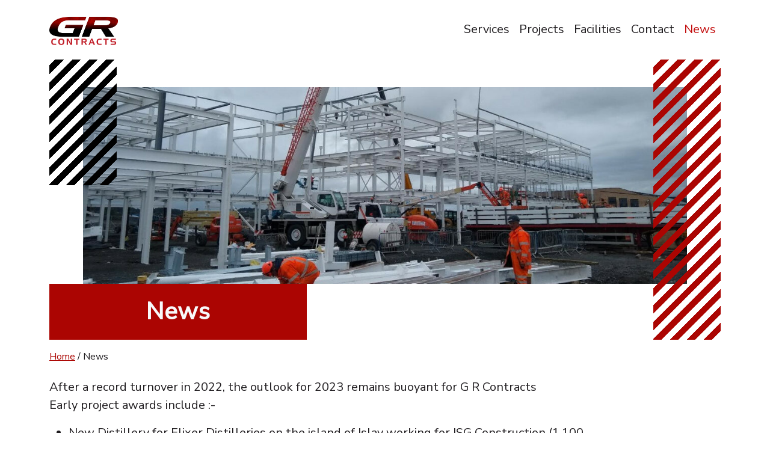

--- FILE ---
content_type: text/html; charset=UTF-8
request_url: https://www.grcontracts.co.uk/news/
body_size: 7635
content:
<!DOCTYPE html>
<html lang="en">
    <head>
        <meta charset="UTF-8">
        <meta http-equiv="X-UA-Compatible" content="IE=edge">
        <meta name="viewport" content="width=device-width, initial-scale=1.0">
        <link rel="icon" href= >
        <link rel="preconnect" href="https://fonts.gstatic.com">
        <link href="https://fonts.googleapis.com/css2?family=Nunito+Sans&display=swap" rel="stylesheet">
        <link rel="stylesheet" href="https://cdn.jsdelivr.net/npm/bootstrap-icons@1.10.4/font/bootstrap-icons.css">
        <title>News  &#8211;  GR Contracts</title>
        <meta name="description" content="Latest news on current and future projects undertaken by GR Contracts Ltd">
                <meta name='robots' content='max-image-preview:large' />
<link rel="alternate" title="oEmbed (JSON)" type="application/json+oembed" href="https://www.grcontracts.co.uk/wp-json/oembed/1.0/embed?url=https%3A%2F%2Fwww.grcontracts.co.uk%2Fnews%2F" />
<link rel="alternate" title="oEmbed (XML)" type="text/xml+oembed" href="https://www.grcontracts.co.uk/wp-json/oembed/1.0/embed?url=https%3A%2F%2Fwww.grcontracts.co.uk%2Fnews%2F&#038;format=xml" />
<style id='wp-img-auto-sizes-contain-inline-css' type='text/css'>
img:is([sizes=auto i],[sizes^="auto," i]){contain-intrinsic-size:3000px 1500px}
/*# sourceURL=wp-img-auto-sizes-contain-inline-css */
</style>
<style id='wp-emoji-styles-inline-css' type='text/css'>

	img.wp-smiley, img.emoji {
		display: inline !important;
		border: none !important;
		box-shadow: none !important;
		height: 1em !important;
		width: 1em !important;
		margin: 0 0.07em !important;
		vertical-align: -0.1em !important;
		background: none !important;
		padding: 0 !important;
	}
/*# sourceURL=wp-emoji-styles-inline-css */
</style>
<style id='wp-block-library-inline-css' type='text/css'>
:root{--wp-block-synced-color:#7a00df;--wp-block-synced-color--rgb:122,0,223;--wp-bound-block-color:var(--wp-block-synced-color);--wp-editor-canvas-background:#ddd;--wp-admin-theme-color:#007cba;--wp-admin-theme-color--rgb:0,124,186;--wp-admin-theme-color-darker-10:#006ba1;--wp-admin-theme-color-darker-10--rgb:0,107,160.5;--wp-admin-theme-color-darker-20:#005a87;--wp-admin-theme-color-darker-20--rgb:0,90,135;--wp-admin-border-width-focus:2px}@media (min-resolution:192dpi){:root{--wp-admin-border-width-focus:1.5px}}.wp-element-button{cursor:pointer}:root .has-very-light-gray-background-color{background-color:#eee}:root .has-very-dark-gray-background-color{background-color:#313131}:root .has-very-light-gray-color{color:#eee}:root .has-very-dark-gray-color{color:#313131}:root .has-vivid-green-cyan-to-vivid-cyan-blue-gradient-background{background:linear-gradient(135deg,#00d084,#0693e3)}:root .has-purple-crush-gradient-background{background:linear-gradient(135deg,#34e2e4,#4721fb 50%,#ab1dfe)}:root .has-hazy-dawn-gradient-background{background:linear-gradient(135deg,#faaca8,#dad0ec)}:root .has-subdued-olive-gradient-background{background:linear-gradient(135deg,#fafae1,#67a671)}:root .has-atomic-cream-gradient-background{background:linear-gradient(135deg,#fdd79a,#004a59)}:root .has-nightshade-gradient-background{background:linear-gradient(135deg,#330968,#31cdcf)}:root .has-midnight-gradient-background{background:linear-gradient(135deg,#020381,#2874fc)}:root{--wp--preset--font-size--normal:16px;--wp--preset--font-size--huge:42px}.has-regular-font-size{font-size:1em}.has-larger-font-size{font-size:2.625em}.has-normal-font-size{font-size:var(--wp--preset--font-size--normal)}.has-huge-font-size{font-size:var(--wp--preset--font-size--huge)}.has-text-align-center{text-align:center}.has-text-align-left{text-align:left}.has-text-align-right{text-align:right}.has-fit-text{white-space:nowrap!important}#end-resizable-editor-section{display:none}.aligncenter{clear:both}.items-justified-left{justify-content:flex-start}.items-justified-center{justify-content:center}.items-justified-right{justify-content:flex-end}.items-justified-space-between{justify-content:space-between}.screen-reader-text{border:0;clip-path:inset(50%);height:1px;margin:-1px;overflow:hidden;padding:0;position:absolute;width:1px;word-wrap:normal!important}.screen-reader-text:focus{background-color:#ddd;clip-path:none;color:#444;display:block;font-size:1em;height:auto;left:5px;line-height:normal;padding:15px 23px 14px;text-decoration:none;top:5px;width:auto;z-index:100000}html :where(.has-border-color){border-style:solid}html :where([style*=border-top-color]){border-top-style:solid}html :where([style*=border-right-color]){border-right-style:solid}html :where([style*=border-bottom-color]){border-bottom-style:solid}html :where([style*=border-left-color]){border-left-style:solid}html :where([style*=border-width]){border-style:solid}html :where([style*=border-top-width]){border-top-style:solid}html :where([style*=border-right-width]){border-right-style:solid}html :where([style*=border-bottom-width]){border-bottom-style:solid}html :where([style*=border-left-width]){border-left-style:solid}html :where(img[class*=wp-image-]){height:auto;max-width:100%}:where(figure){margin:0 0 1em}html :where(.is-position-sticky){--wp-admin--admin-bar--position-offset:var(--wp-admin--admin-bar--height,0px)}@media screen and (max-width:600px){html :where(.is-position-sticky){--wp-admin--admin-bar--position-offset:0px}}

/*# sourceURL=wp-block-library-inline-css */
</style><style id='global-styles-inline-css' type='text/css'>
:root{--wp--preset--aspect-ratio--square: 1;--wp--preset--aspect-ratio--4-3: 4/3;--wp--preset--aspect-ratio--3-4: 3/4;--wp--preset--aspect-ratio--3-2: 3/2;--wp--preset--aspect-ratio--2-3: 2/3;--wp--preset--aspect-ratio--16-9: 16/9;--wp--preset--aspect-ratio--9-16: 9/16;--wp--preset--color--black: #000000;--wp--preset--color--cyan-bluish-gray: #abb8c3;--wp--preset--color--white: #ffffff;--wp--preset--color--pale-pink: #f78da7;--wp--preset--color--vivid-red: #cf2e2e;--wp--preset--color--luminous-vivid-orange: #ff6900;--wp--preset--color--luminous-vivid-amber: #fcb900;--wp--preset--color--light-green-cyan: #7bdcb5;--wp--preset--color--vivid-green-cyan: #00d084;--wp--preset--color--pale-cyan-blue: #8ed1fc;--wp--preset--color--vivid-cyan-blue: #0693e3;--wp--preset--color--vivid-purple: #9b51e0;--wp--preset--gradient--vivid-cyan-blue-to-vivid-purple: linear-gradient(135deg,rgb(6,147,227) 0%,rgb(155,81,224) 100%);--wp--preset--gradient--light-green-cyan-to-vivid-green-cyan: linear-gradient(135deg,rgb(122,220,180) 0%,rgb(0,208,130) 100%);--wp--preset--gradient--luminous-vivid-amber-to-luminous-vivid-orange: linear-gradient(135deg,rgb(252,185,0) 0%,rgb(255,105,0) 100%);--wp--preset--gradient--luminous-vivid-orange-to-vivid-red: linear-gradient(135deg,rgb(255,105,0) 0%,rgb(207,46,46) 100%);--wp--preset--gradient--very-light-gray-to-cyan-bluish-gray: linear-gradient(135deg,rgb(238,238,238) 0%,rgb(169,184,195) 100%);--wp--preset--gradient--cool-to-warm-spectrum: linear-gradient(135deg,rgb(74,234,220) 0%,rgb(151,120,209) 20%,rgb(207,42,186) 40%,rgb(238,44,130) 60%,rgb(251,105,98) 80%,rgb(254,248,76) 100%);--wp--preset--gradient--blush-light-purple: linear-gradient(135deg,rgb(255,206,236) 0%,rgb(152,150,240) 100%);--wp--preset--gradient--blush-bordeaux: linear-gradient(135deg,rgb(254,205,165) 0%,rgb(254,45,45) 50%,rgb(107,0,62) 100%);--wp--preset--gradient--luminous-dusk: linear-gradient(135deg,rgb(255,203,112) 0%,rgb(199,81,192) 50%,rgb(65,88,208) 100%);--wp--preset--gradient--pale-ocean: linear-gradient(135deg,rgb(255,245,203) 0%,rgb(182,227,212) 50%,rgb(51,167,181) 100%);--wp--preset--gradient--electric-grass: linear-gradient(135deg,rgb(202,248,128) 0%,rgb(113,206,126) 100%);--wp--preset--gradient--midnight: linear-gradient(135deg,rgb(2,3,129) 0%,rgb(40,116,252) 100%);--wp--preset--font-size--small: 13px;--wp--preset--font-size--medium: 20px;--wp--preset--font-size--large: 36px;--wp--preset--font-size--x-large: 42px;--wp--preset--spacing--20: 0.44rem;--wp--preset--spacing--30: 0.67rem;--wp--preset--spacing--40: 1rem;--wp--preset--spacing--50: 1.5rem;--wp--preset--spacing--60: 2.25rem;--wp--preset--spacing--70: 3.38rem;--wp--preset--spacing--80: 5.06rem;--wp--preset--shadow--natural: 6px 6px 9px rgba(0, 0, 0, 0.2);--wp--preset--shadow--deep: 12px 12px 50px rgba(0, 0, 0, 0.4);--wp--preset--shadow--sharp: 6px 6px 0px rgba(0, 0, 0, 0.2);--wp--preset--shadow--outlined: 6px 6px 0px -3px rgb(255, 255, 255), 6px 6px rgb(0, 0, 0);--wp--preset--shadow--crisp: 6px 6px 0px rgb(0, 0, 0);}:where(.is-layout-flex){gap: 0.5em;}:where(.is-layout-grid){gap: 0.5em;}body .is-layout-flex{display: flex;}.is-layout-flex{flex-wrap: wrap;align-items: center;}.is-layout-flex > :is(*, div){margin: 0;}body .is-layout-grid{display: grid;}.is-layout-grid > :is(*, div){margin: 0;}:where(.wp-block-columns.is-layout-flex){gap: 2em;}:where(.wp-block-columns.is-layout-grid){gap: 2em;}:where(.wp-block-post-template.is-layout-flex){gap: 1.25em;}:where(.wp-block-post-template.is-layout-grid){gap: 1.25em;}.has-black-color{color: var(--wp--preset--color--black) !important;}.has-cyan-bluish-gray-color{color: var(--wp--preset--color--cyan-bluish-gray) !important;}.has-white-color{color: var(--wp--preset--color--white) !important;}.has-pale-pink-color{color: var(--wp--preset--color--pale-pink) !important;}.has-vivid-red-color{color: var(--wp--preset--color--vivid-red) !important;}.has-luminous-vivid-orange-color{color: var(--wp--preset--color--luminous-vivid-orange) !important;}.has-luminous-vivid-amber-color{color: var(--wp--preset--color--luminous-vivid-amber) !important;}.has-light-green-cyan-color{color: var(--wp--preset--color--light-green-cyan) !important;}.has-vivid-green-cyan-color{color: var(--wp--preset--color--vivid-green-cyan) !important;}.has-pale-cyan-blue-color{color: var(--wp--preset--color--pale-cyan-blue) !important;}.has-vivid-cyan-blue-color{color: var(--wp--preset--color--vivid-cyan-blue) !important;}.has-vivid-purple-color{color: var(--wp--preset--color--vivid-purple) !important;}.has-black-background-color{background-color: var(--wp--preset--color--black) !important;}.has-cyan-bluish-gray-background-color{background-color: var(--wp--preset--color--cyan-bluish-gray) !important;}.has-white-background-color{background-color: var(--wp--preset--color--white) !important;}.has-pale-pink-background-color{background-color: var(--wp--preset--color--pale-pink) !important;}.has-vivid-red-background-color{background-color: var(--wp--preset--color--vivid-red) !important;}.has-luminous-vivid-orange-background-color{background-color: var(--wp--preset--color--luminous-vivid-orange) !important;}.has-luminous-vivid-amber-background-color{background-color: var(--wp--preset--color--luminous-vivid-amber) !important;}.has-light-green-cyan-background-color{background-color: var(--wp--preset--color--light-green-cyan) !important;}.has-vivid-green-cyan-background-color{background-color: var(--wp--preset--color--vivid-green-cyan) !important;}.has-pale-cyan-blue-background-color{background-color: var(--wp--preset--color--pale-cyan-blue) !important;}.has-vivid-cyan-blue-background-color{background-color: var(--wp--preset--color--vivid-cyan-blue) !important;}.has-vivid-purple-background-color{background-color: var(--wp--preset--color--vivid-purple) !important;}.has-black-border-color{border-color: var(--wp--preset--color--black) !important;}.has-cyan-bluish-gray-border-color{border-color: var(--wp--preset--color--cyan-bluish-gray) !important;}.has-white-border-color{border-color: var(--wp--preset--color--white) !important;}.has-pale-pink-border-color{border-color: var(--wp--preset--color--pale-pink) !important;}.has-vivid-red-border-color{border-color: var(--wp--preset--color--vivid-red) !important;}.has-luminous-vivid-orange-border-color{border-color: var(--wp--preset--color--luminous-vivid-orange) !important;}.has-luminous-vivid-amber-border-color{border-color: var(--wp--preset--color--luminous-vivid-amber) !important;}.has-light-green-cyan-border-color{border-color: var(--wp--preset--color--light-green-cyan) !important;}.has-vivid-green-cyan-border-color{border-color: var(--wp--preset--color--vivid-green-cyan) !important;}.has-pale-cyan-blue-border-color{border-color: var(--wp--preset--color--pale-cyan-blue) !important;}.has-vivid-cyan-blue-border-color{border-color: var(--wp--preset--color--vivid-cyan-blue) !important;}.has-vivid-purple-border-color{border-color: var(--wp--preset--color--vivid-purple) !important;}.has-vivid-cyan-blue-to-vivid-purple-gradient-background{background: var(--wp--preset--gradient--vivid-cyan-blue-to-vivid-purple) !important;}.has-light-green-cyan-to-vivid-green-cyan-gradient-background{background: var(--wp--preset--gradient--light-green-cyan-to-vivid-green-cyan) !important;}.has-luminous-vivid-amber-to-luminous-vivid-orange-gradient-background{background: var(--wp--preset--gradient--luminous-vivid-amber-to-luminous-vivid-orange) !important;}.has-luminous-vivid-orange-to-vivid-red-gradient-background{background: var(--wp--preset--gradient--luminous-vivid-orange-to-vivid-red) !important;}.has-very-light-gray-to-cyan-bluish-gray-gradient-background{background: var(--wp--preset--gradient--very-light-gray-to-cyan-bluish-gray) !important;}.has-cool-to-warm-spectrum-gradient-background{background: var(--wp--preset--gradient--cool-to-warm-spectrum) !important;}.has-blush-light-purple-gradient-background{background: var(--wp--preset--gradient--blush-light-purple) !important;}.has-blush-bordeaux-gradient-background{background: var(--wp--preset--gradient--blush-bordeaux) !important;}.has-luminous-dusk-gradient-background{background: var(--wp--preset--gradient--luminous-dusk) !important;}.has-pale-ocean-gradient-background{background: var(--wp--preset--gradient--pale-ocean) !important;}.has-electric-grass-gradient-background{background: var(--wp--preset--gradient--electric-grass) !important;}.has-midnight-gradient-background{background: var(--wp--preset--gradient--midnight) !important;}.has-small-font-size{font-size: var(--wp--preset--font-size--small) !important;}.has-medium-font-size{font-size: var(--wp--preset--font-size--medium) !important;}.has-large-font-size{font-size: var(--wp--preset--font-size--large) !important;}.has-x-large-font-size{font-size: var(--wp--preset--font-size--x-large) !important;}
/*# sourceURL=global-styles-inline-css */
</style>

<style id='classic-theme-styles-inline-css' type='text/css'>
/*! This file is auto-generated */
.wp-block-button__link{color:#fff;background-color:#32373c;border-radius:9999px;box-shadow:none;text-decoration:none;padding:calc(.667em + 2px) calc(1.333em + 2px);font-size:1.125em}.wp-block-file__button{background:#32373c;color:#fff;text-decoration:none}
/*# sourceURL=/wp-includes/css/classic-themes.min.css */
</style>
<link rel='stylesheet' id='bootstrap-css' href='https://www.grcontracts.co.uk/wp-content/themes/grcontracts/css/custom-bootstrap.css?ver=6.9' type='text/css' media='all' />
<link rel='stylesheet' id='custom-css' href='https://www.grcontracts.co.uk/wp-content/themes/grcontracts/css/app.css?ver=1.0.3' type='text/css' media='all' />
<link rel='stylesheet' id='slb_core-css' href='https://www.grcontracts.co.uk/wp-content/plugins/simple-lightbox/client/css/app.css?ver=2.9.4' type='text/css' media='all' />
<script type="text/javascript" src="https://www.grcontracts.co.uk/wp-includes/js/jquery/jquery.min.js?ver=3.7.1" id="jquery-core-js"></script>
<script type="text/javascript" src="https://www.grcontracts.co.uk/wp-includes/js/jquery/jquery-migrate.min.js?ver=3.4.1" id="jquery-migrate-js"></script>
<link rel="https://api.w.org/" href="https://www.grcontracts.co.uk/wp-json/" /><link rel="alternate" title="JSON" type="application/json" href="https://www.grcontracts.co.uk/wp-json/wp/v2/pages/37" /><link rel="EditURI" type="application/rsd+xml" title="RSD" href="https://www.grcontracts.co.uk/xmlrpc.php?rsd" />
<meta name="generator" content="WordPress 6.9" />
<link rel="canonical" href="https://www.grcontracts.co.uk/news/" />
<link rel='shortlink' href='https://www.grcontracts.co.uk/?p=37' />
<link rel="icon" href="https://www.grcontracts.co.uk/wp-content/uploads/2023/09/cropped-logo-1-32x32.png" sizes="32x32" />
<link rel="icon" href="https://www.grcontracts.co.uk/wp-content/uploads/2023/09/cropped-logo-1-192x192.png" sizes="192x192" />
<link rel="apple-touch-icon" href="https://www.grcontracts.co.uk/wp-content/uploads/2023/09/cropped-logo-1-180x180.png" />
<meta name="msapplication-TileImage" content="https://www.grcontracts.co.uk/wp-content/uploads/2023/09/cropped-logo-1-270x270.png" />
    </head>
    <body class="d-flex flex-column h-100 fs-5">
    <a class="visually-hidden-focusable bg-danger text-white ps-3" href="#main">Skip to main content</a>
    <header class="my-md-2">
        <nav class="navbar navbar-expand-md navbar-light bg-white">
            <div class="container">
                <a class="navbar-brand" href="/">
                    <img class="w-50 img-fluid" src="https://www.grcontracts.co.uk/wp-content/uploads/2023/09/logo.png" alt="GR Contracts logo">
                </a>
                <button class="navbar-toggler" type="button" data-bs-toggle="collapse" data-bs-target="#main-menu" aria-controls="main-menu" aria-expanded="false" aria-label="Toggle navigation">
                    <span class="navbar-toggler-icon"></span>
                </button>                
                <div class="collapse navbar-collapse" id="main-menu">
                    <ul id="menu-main-navigation" class="navbar-nav ms-auto mb-2 mb-md-0 fs-5 "><li  id="menu-item-56" class="menu-item menu-item-type-post_type menu-item-object-page nav-item nav-item-56"><a href="https://www.grcontracts.co.uk/services/" class="nav-link ">Services</a></li>
<li  id="menu-item-57" class="menu-item menu-item-type-post_type menu-item-object-page nav-item nav-item-57"><a href="https://www.grcontracts.co.uk/projects/" class="nav-link ">Projects</a></li>
<li  id="menu-item-59" class="menu-item menu-item-type-post_type menu-item-object-page nav-item nav-item-59"><a href="https://www.grcontracts.co.uk/facilities/" class="nav-link ">Facilities</a></li>
<li  id="menu-item-60" class="menu-item menu-item-type-post_type menu-item-object-page nav-item nav-item-60"><a href="https://www.grcontracts.co.uk/contact/" class="nav-link ">Contact</a></li>
<li  id="menu-item-58" class="menu-item menu-item-type-post_type menu-item-object-page current-menu-item page_item page-item-37 current_page_item nav-item nav-item-58"><a href="https://www.grcontracts.co.uk/news/" class="nav-link active">News</a></li>
</ul>                </div>
            </div>
        </nav>
    </header>
<main id="main">
<div class="container">
  <div class="row">
      <div class="col-12">
        <div class="parent">
          <div class="image-outer image div2 ">
            <img class="image-inner trans-0-5 feature-image img-fluid" src="https://www.grcontracts.co.uk/wp-content/uploads/2023/09/gr-4-1200x500.jpeg" 
            srcset="https://www.grcontracts.co.uk/wp-content/uploads/2023/09/gr-4-1200x500.jpeg 1400w,
            https://www.grcontracts.co.uk/wp-content/uploads/2023/09/gr-4-1200x500.jpeg 1200w,
            https://www.grcontracts.co.uk/wp-content/uploads/2023/09/gr-4-992x500.jpeg 992w,
            https://www.grcontracts.co.uk/wp-content/uploads/2023/09/gr-4-768x500.jpeg 768w,
            https://www.grcontracts.co.uk/wp-content/uploads/2023/09/gr-4-576x350.jpeg 576w"
            class="img-fluid " alt="Working building site with white steel framework construction"/>
          </div> 
          <div class="div1 bg-primary d-flex justify-content-center align-items-center text-light">
            <h1 class="text-center fw-bold mb-0">News</h1>
          </div>
          <div class="div3 d-none d-md-block">
          </div>
          <div class="div4 d-none d-md-block">
          </div>
        </div>        
      </div>  
  </div>
</div>

            <div class="container">
            <div class="row">
              <div class="col mt-3 fs-6">
                <!-- Breadcrumb NavXT 7.4.1 -->
<span property="itemListElement" typeof="ListItem"><a property="item" typeof="WebPage" title="Go to GR Contracts." href="https://www.grcontracts.co.uk" class="home" ><span property="name">Home</span></a><meta property="position" content="1"></span> &#047; <span property="itemListElement" typeof="ListItem"><span property="name" class="post post-page current-item">News</span><meta property="url" content="https://www.grcontracts.co.uk/news/"><meta property="position" content="2"></span>              </div>
            </div>
          </div>
      
<div class="container mt-2">
  <!-- <h1 class="my-sm-2 my-md-3 fw-bold">News</h1> -->
  <div class="fs-5 mt-4 col-md-10 ">
    
    <p>After a record turnover in 2022, the outlook for 2023 remains buoyant for G R Contracts<br />
Early project awards include :-</p>
<ul>
<li>New Distillery for Elixer Distilleries on the island of Islay working for ISG Construction (1,100<br />
tonnes structural steelwork, metal decking and metalwork)</li>
<li>2nr new educational facilities. Currie High School in Edinburgh for Kier (900 tonnes structural<br />
steelwork, metal decking and intumescent fire protection). Perth High School for Robertson<br />
Construction (internal steelwork to concrete frame and new structure to form plantrooms<br />
and roof)</li>
<li>2nr projects for a new client (Urban Union) – residential flatted developments in Glasgow</li>
</ul>

  </div>
</div>

<div class="container mb-3">
<div class="row">
          
      
          
         
       
      <div class="col-12 col-lg-6 mt-3">
      <a class="text-decoration-none" href="https://www.grcontracts.co.uk/news/perth-high-school/">
          <h2 class="fs-5">
            Perth High School            <i class="bi bi-chevron-right fs-5 text-primary"></i>  
          </h2>
          <div class="image-outer image">
              <img src="https://www.grcontracts.co.uk/wp-content/uploads/2023/09/Perth-High-School-drawing-1200x500.jpg" 
                srcset="https://www.grcontracts.co.uk/wp-content/uploads/2023/09/Perth-High-School-drawing-1200x500.jpg 1400w,
                https://www.grcontracts.co.uk/wp-content/uploads/2023/09/Perth-High-School-drawing-1200x500.jpg 1200w,
                https://www.grcontracts.co.uk/wp-content/uploads/2023/09/Perth-High-School-drawing-992x500.jpg 992w,
                https://www.grcontracts.co.uk/wp-content/uploads/2023/09/Perth-High-School-drawing-768x500.jpg 768w,
                https://www.grcontracts.co.uk/wp-content/uploads/2023/09/Perth-High-School-drawing-576x350.jpg 576w" class="image-inner trans-0-5 img-fluid" alt="digital drawing of Perth High School">
            </div>     
        </a>
      </div>
         
       
      <div class="col-12 col-lg-6 mt-3">
      <a class="text-decoration-none" href="https://www.grcontracts.co.uk/news/elixer-distillery/">
          <h2 class="fs-5">
            Elixir Distillery            <i class="bi bi-chevron-right fs-5 text-primary"></i>  
          </h2>
          <div class="image-outer image">
              <img src="https://www.grcontracts.co.uk/wp-content/uploads/2023/09/Elixir-Distillers-1024x668-1-1024x500.png" 
                srcset="https://www.grcontracts.co.uk/wp-content/uploads/2023/09/Elixir-Distillers-1024x668-1-1024x500.png 1400w,
                https://www.grcontracts.co.uk/wp-content/uploads/2023/09/Elixir-Distillers-1024x668-1-1024x500.png 1200w,
                https://www.grcontracts.co.uk/wp-content/uploads/2023/09/Elixir-Distillers-1024x668-1-992x500.png 992w,
                https://www.grcontracts.co.uk/wp-content/uploads/2023/09/Elixir-Distillers-1024x668-1-768x500.png 768w,
                https://www.grcontracts.co.uk/wp-content/uploads/2023/09/Elixir-Distillers-1024x668-1-576x350.png 576w" class="image-inner trans-0-5 img-fluid" alt="Elixir Distillery concept drawing">
            </div>     
        </a>
      </div>
         
       
      <div class="col-12 col-lg-6 mt-3">
      <a class="text-decoration-none" href="https://www.grcontracts.co.uk/news/currie-high-school/">
          <h2 class="fs-5">
            Currie High School            <i class="bi bi-chevron-right fs-5 text-primary"></i>  
          </h2>
          <div class="image-outer image">
              <img src="https://www.grcontracts.co.uk/wp-content/uploads/2023/09/Currie_High_redevelopment_concept_image_2s-994x500.jpg" 
                srcset="https://www.grcontracts.co.uk/wp-content/uploads/2023/09/Currie_High_redevelopment_concept_image_2s-994x500.jpg 1400w,
                https://www.grcontracts.co.uk/wp-content/uploads/2023/09/Currie_High_redevelopment_concept_image_2s-994x500.jpg 1200w,
                https://www.grcontracts.co.uk/wp-content/uploads/2023/09/Currie_High_redevelopment_concept_image_2s-992x500.jpg 992w,
                https://www.grcontracts.co.uk/wp-content/uploads/2023/09/Currie_High_redevelopment_concept_image_2s-768x500.jpg 768w,
                https://www.grcontracts.co.uk/wp-content/uploads/2023/09/Currie_High_redevelopment_concept_image_2s-576x350.jpg 576w" class="image-inner trans-0-5 img-fluid" alt="Currie High School concept drawing">
            </div>     
        </a>
      </div>
          
      
  </div>

        </main>
        <footer class="footer mt-auto py-5">
            <div class="container text-light">
                <div class="row">
                    <div class="col-12 col-md-4">
                        <address>
                            <i class="bi bi-buildings pe-1"></i>
                            G R Contracts Ltd,<br/>
                            13 Canyon Road,<br />
                            Netherton Industrial Estate,<br />
                            Wishaw, <br />ML2 0EG
                        </address>
                    </div>  
                    <div class="col-12 col-md-4">
                        <div class="row py-3 py-md-0">
                            <div class="col-12">
                                <i class="bi bi-telephone pe-1"></i>
                                <a class="text-light text-decoration-none" href="tel:+01698374666">01698 374 666</a>
                            </div>                
                            <div class="col-12">
                                <i class="bi bi-envelope pe-1"></i>
                                <a class="text-light text-decoration-none" href="mailto:info@grcontracts.co.uk">info@grcontracts.co.uk</a>  
                            </div>
                        </div>
                    </div>
                    <div class="col-12 col-md-4">
                        <a href="https://www.linkedin.com/in/g-r-contracts-ltd-1a8861152/" title="Link to GR Contracts Linked In page">
                        <i class="bi bi-linkedin fs-2 text-light"></i>
                        </a>
                    </div>
                 
                    <div class="row">
                    <div class="col-12 mt-3 text-sm-start">
                    &copy; GR Contracts Ltd 2026                    </div></div>
                </div>
            </div>
        </footer>
        <script type="speculationrules">
{"prefetch":[{"source":"document","where":{"and":[{"href_matches":"/*"},{"not":{"href_matches":["/wp-*.php","/wp-admin/*","/wp-content/uploads/*","/wp-content/*","/wp-content/plugins/*","/wp-content/themes/grcontracts/*","/*\\?(.+)"]}},{"not":{"selector_matches":"a[rel~=\"nofollow\"]"}},{"not":{"selector_matches":".no-prefetch, .no-prefetch a"}}]},"eagerness":"conservative"}]}
</script>
<script type="text/javascript" src="https://www.grcontracts.co.uk/wp-content/themes/grcontracts/js/bootstrap.bundle.min.js?ver=6.9" id="bootstrap-js"></script>
<script id="wp-emoji-settings" type="application/json">
{"baseUrl":"https://s.w.org/images/core/emoji/17.0.2/72x72/","ext":".png","svgUrl":"https://s.w.org/images/core/emoji/17.0.2/svg/","svgExt":".svg","source":{"concatemoji":"https://www.grcontracts.co.uk/wp-includes/js/wp-emoji-release.min.js?ver=6.9"}}
</script>
<script type="module">
/* <![CDATA[ */
/*! This file is auto-generated */
const a=JSON.parse(document.getElementById("wp-emoji-settings").textContent),o=(window._wpemojiSettings=a,"wpEmojiSettingsSupports"),s=["flag","emoji"];function i(e){try{var t={supportTests:e,timestamp:(new Date).valueOf()};sessionStorage.setItem(o,JSON.stringify(t))}catch(e){}}function c(e,t,n){e.clearRect(0,0,e.canvas.width,e.canvas.height),e.fillText(t,0,0);t=new Uint32Array(e.getImageData(0,0,e.canvas.width,e.canvas.height).data);e.clearRect(0,0,e.canvas.width,e.canvas.height),e.fillText(n,0,0);const a=new Uint32Array(e.getImageData(0,0,e.canvas.width,e.canvas.height).data);return t.every((e,t)=>e===a[t])}function p(e,t){e.clearRect(0,0,e.canvas.width,e.canvas.height),e.fillText(t,0,0);var n=e.getImageData(16,16,1,1);for(let e=0;e<n.data.length;e++)if(0!==n.data[e])return!1;return!0}function u(e,t,n,a){switch(t){case"flag":return n(e,"\ud83c\udff3\ufe0f\u200d\u26a7\ufe0f","\ud83c\udff3\ufe0f\u200b\u26a7\ufe0f")?!1:!n(e,"\ud83c\udde8\ud83c\uddf6","\ud83c\udde8\u200b\ud83c\uddf6")&&!n(e,"\ud83c\udff4\udb40\udc67\udb40\udc62\udb40\udc65\udb40\udc6e\udb40\udc67\udb40\udc7f","\ud83c\udff4\u200b\udb40\udc67\u200b\udb40\udc62\u200b\udb40\udc65\u200b\udb40\udc6e\u200b\udb40\udc67\u200b\udb40\udc7f");case"emoji":return!a(e,"\ud83e\u1fac8")}return!1}function f(e,t,n,a){let r;const o=(r="undefined"!=typeof WorkerGlobalScope&&self instanceof WorkerGlobalScope?new OffscreenCanvas(300,150):document.createElement("canvas")).getContext("2d",{willReadFrequently:!0}),s=(o.textBaseline="top",o.font="600 32px Arial",{});return e.forEach(e=>{s[e]=t(o,e,n,a)}),s}function r(e){var t=document.createElement("script");t.src=e,t.defer=!0,document.head.appendChild(t)}a.supports={everything:!0,everythingExceptFlag:!0},new Promise(t=>{let n=function(){try{var e=JSON.parse(sessionStorage.getItem(o));if("object"==typeof e&&"number"==typeof e.timestamp&&(new Date).valueOf()<e.timestamp+604800&&"object"==typeof e.supportTests)return e.supportTests}catch(e){}return null}();if(!n){if("undefined"!=typeof Worker&&"undefined"!=typeof OffscreenCanvas&&"undefined"!=typeof URL&&URL.createObjectURL&&"undefined"!=typeof Blob)try{var e="postMessage("+f.toString()+"("+[JSON.stringify(s),u.toString(),c.toString(),p.toString()].join(",")+"));",a=new Blob([e],{type:"text/javascript"});const r=new Worker(URL.createObjectURL(a),{name:"wpTestEmojiSupports"});return void(r.onmessage=e=>{i(n=e.data),r.terminate(),t(n)})}catch(e){}i(n=f(s,u,c,p))}t(n)}).then(e=>{for(const n in e)a.supports[n]=e[n],a.supports.everything=a.supports.everything&&a.supports[n],"flag"!==n&&(a.supports.everythingExceptFlag=a.supports.everythingExceptFlag&&a.supports[n]);var t;a.supports.everythingExceptFlag=a.supports.everythingExceptFlag&&!a.supports.flag,a.supports.everything||((t=a.source||{}).concatemoji?r(t.concatemoji):t.wpemoji&&t.twemoji&&(r(t.twemoji),r(t.wpemoji)))});
//# sourceURL=https://www.grcontracts.co.uk/wp-includes/js/wp-emoji-loader.min.js
/* ]]> */
</script>
<script type="text/javascript" id="slb_context">/* <![CDATA[ */if ( !!window.jQuery ) {(function($){$(document).ready(function(){if ( !!window.SLB ) { {$.extend(SLB, {"context":["public","user_guest"]});} }})})(jQuery);}/* ]]> */</script>
    </body>
</html>

--- FILE ---
content_type: text/css
request_url: https://www.grcontracts.co.uk/wp-content/themes/grcontracts/css/app.css?ver=1.0.3
body_size: 1779
content:
html,
body {
  color: #1f1c1f;
  font-family: "Nunito Sans", sans-serif;
  height: 100%;
}

.archive-border {
  border: solid transparent thin;
}

.archive-border:hover {
  border: solid red thin;
}

footer, .feature {
  background-color: #1f1c1f;
}

div.wpforms-container-full input[type=text]:focus,
div.wpforms-container-full input[type=email]:focus, 
div.wpforms-container-full textarea:focus, div.wpforms-container-full input[type=submit]:focus:after, div.wpforms-container-full button[type=submit]:focus:after, div.wpforms-container-full .wpforms-page-button:focus:after {
    border: 1px solid var(--bs-primary);
    box-shadow: 0 0 0 1px var(--bs-primary),0px 1px 2px rgba(0,0,0,0.15);
}

.w3rcheckerboard {
  width: 240px;
  height: 240px;
  background-color: #fff;
  background-image: linear-gradient(45deg, #000 25%, transparent 25%, transparent 75%, #000 75%, #000), linear-gradient(-45deg, #000 25%, transparent 25%, transparent 75%, #000 75%, #000);
  background-size: 60px 60px;
  background-repeat: repeat;
}

/* fron page sections grid generator */
.home-section-parent {
  display: grid;
  grid-template-columns: 5% repeat(4, 1fr);
  grid-template-rows: repeat(5, 1fr);
  grid-column-gap: 0px;
  grid-row-gap: 0px;
}

.home-section-div2 {
  grid-area: 1/2/5/6;
}

.home-section-div3 {
  grid-area: 5/1/6/4;
}

/* grid generator */
.parent {
  display: grid;
  grid-template-columns: repeat(3, 5%) repeat(3, 1fr) repeat(3, 5%);
  grid-template-rows: 10% repeat(4, 1fr) 20%;
  grid-column-gap: 0px;
  grid-row-gap: 0px;
}

.div1 {
  grid-area: 6/1/7/5;
  z-index: 0;
}

.div2 {
  grid-area: 2/2/6/9;
}

.div3 {
  grid-area: 1/8/7/10;
  background-color: transparent;
  background-image: repeating-linear-gradient(-45deg, transparent 0 10px, #ab0502 10px 20px);
  z-index: 0;
}

.div4 {
  grid-area: 1/1/4/3;
  background-color: transparent;
  background-image: repeating-linear-gradient(-45deg, transparent 0 10px, black 10px 20px);
  z-index: 0;
}

.div5 {
  grid-area: 1/1/3/5;
  background-color: transparent;
  background-image: repeating-linear-gradient(-45deg, transparent 0 10px, black 10px 20px);
  z-index: 0;
}

.div6 {
  grid-area: 6/1/7/6;
  z-index: 0;
}

/* grid - home banner */
.grid-container-public {
  display: grid;
  grid-template-rows: repeat(8, 1fr);
  grid-template-columns: repeat(8, 1fr);
}

.grid-banner-public-image {
  grid-row-start: 2;
  grid-row-end: 9;
  grid-column-start: 2;
  grid-column-end: 8;
}

.grid-banner-public-text {
  grid-row-start: 6;
  grid-row-end: 8;
  grid-column-start: 1;
  grid-column-end: 3;
  z-index: 0;
}

.grid-container, .page-grid-container {
  display: grid;
  grid-template-rows: repeat(6, 1fr);
  grid-template-columns: repeat(2, 20%) 1fr repeat(3, 5%);
}

.grid-banner-image {
  grid-row-start: 2;
  grid-row-end: 7;
  grid-column-start: 2;
  grid-column-end: 7;
}

.grid-banner-text {
  grid-row-start: 1;
  grid-row-end: 5;
  grid-column-start: 1;
  grid-column-end: 3;
  z-index: 0;
}

/* grid - page banner */
.page-grid-container {
  display: grid;
  grid-template-rows: repeat(6, 1fr);
  grid-template-columns: repeat(2, 20%) 1fr repeat(3, 7%);
  /* grid-template-columns: repeat(6, 1fr); */
}

.page-banner-text {
  grid-row-start: 1;
  grid-row-end: 3;
  grid-column-start: 1;
  grid-column-end: 3;
  z-index: 0;
}

.page-banner-image {
  grid-row-start: 2;
  grid-row-end: 7;
  grid-column-start: 2;
  grid-column-end: 6;
}

.page-bar-first {
  grid-row-start: 6;
  grid-row-end: 7;
  grid-column-start: 4;
  grid-column-end: 7;
  z-index: 0;
}

.page-bar-second {
  grid-row-start: 5;
  grid-row-end: 6;
  grid-column-start: 5;
  grid-column-end: 7;
  z-index: 0;
}

.page-bar-third {
  grid-row-start: 4;
  grid-row-end: 5;
  grid-column-start: 6;
  grid-column-end: 7;
  z-index: 0;
}

/* .banner-header-bars {
  display: grid;
  grid-template-rows:    repeat(5, 1fr);
  grid-template-columns: repeat(3, 1fr);
  grid-row-start:    1;
  grid-row-end:      7;
  grid-column-start: 5;
  grid-column-end:   6;
  z-index: 0;
} */
.header-bar-first {
  grid-row-start: 4;
  grid-row-end: 7;
  grid-column-start: 4;
  grid-column-end: 5;
  z-index: 0;
}

.header-bar-second {
  grid-row-start: 3;
  grid-row-end: 6;
  grid-column-start: 5;
  grid-column-end: 6;
  z-index: 0;
}

.header-bar-third {
  grid-row-start: 2;
  grid-row-end: 5;
  grid-column-start: 6;
  grid-column-end: 7;
  z-index: 0;
}

/* 
.image::before {
  content: '';
  display: block;
  width: 0; 
  height: 0;
  border-left: 10vw solid transparent;
  border-right: 10vw solid transparent;
  border-top: 20vw solid #FC1D8E;
  position: absolute;
  top: 0; 
  right: 5rem; 
  z-index: 1;
  mix-blend-mode: multiply;
  opacity: 0.7;
} */
.linked-logo {
  width: 100%;
  height: 150px;
  background-image: url("http://localhost/grcontracts/wp-content/themes/grcontracts2/images/LI-Logo.png");
}

.feature-clip {
  clip-path: polygon(0 0, 90% 0, 100% 100%, 0 100%);
}

.feature-cli {
  clip-path: polygon(25% 0%, 100% 0%, 75% 100%, 0% 100%);
  /* clip-path: polygon(0% 0%, 50% 0%, 50% 20%, 75% 20%, 75% 40%, 100% 40%, 100% 60%, 75% 60%, 75% 80%, 50% 80%, 50% 100%, 0% 100%); */
}

.navbar-light .navbar-nav .nav-link {
  color: #1f1c1f;
}

.navbar-light .navbar-nav .nav-link:focus, .navbar-light .navbar-nav .nav-link:hover {
  color: #c30e0e;
}

.navbar-light .navbar-nav .nav-link.active, .navbar-light .navbar-nav .show > .nav-link {
  color: #c30e0e;
}

.navbar-light .navbar-toggler {
  color: rgba(0, 0, 0, 0.55);
  border-color: rgba(255, 0, 0, 0.1);
  border-color: #c30e0e;
}

.navbar-light .navbar-toggler-icon {
  background-image: url("data:image/svg+xml,%3csvg xmlns='http://www.w3.org/2000/svg' viewBox='0 0 30 30'%3e%3cpath stroke='rgba%28255, 0, 0, 0.55%29' stroke-linecap='round' stroke-miterlimit='10' stroke-width='2' d='M4 7h22M4 15h22M4 23h22'/%3e%3c/svg%3e");
}

button:focus:not(:focus-visible) {
  color: #c30e0e;
  outline: 0;
}

.image-outer {
  overflow: hidden;
}

.trans-0-5 {
  transition: all 0.6s ease-in-out;
}

.image-outer:hover .image-inner {
  transform: scale(1.05);
}

.overlay {
  background: rgba(108, 6, 25, 0.75);
  z-index: 0;
  /* content: '';
  position: absolute;
  inset: 0;
  background-image: linear-gradient(to bottom right, #040D08, #8C030E);
  opacity: .6; */
}

@media (min-width: 1200px) {
  .banner-heading {
    font-size: 3.5rem;
  }
}
@media (max-width: 575.98px) {
  body {
    font-size: 1rem;
  }

  h1 {
    font-size: 1.1rem;
  }

  .div2 {
    grid-area: 1/2/6/9;
  }

  .div3 {
    grid-area: 1/7/7/10;
    background-color: transparent;
    background-image: repeating-linear-gradient(-45deg, transparent 0 8px, #ab0502 8px 16px);
    z-index: 0;
  }

  .div4 {
    grid-area: 1/1/4/3;
    background-color: transparent;
    background-image: repeating-linear-gradient(-45deg, transparent 0 8px, black 8px 16px);
    z-index: 0;
  }

  .div5 {
    background-image: repeating-linear-gradient(-45deg, transparent 0 8px, black 8px 16px);
    z-index: 0;
  }
}
@media (max-width: 767.98px) {
  h1 {
    font-size: 1.2rem;
  }

  .navbar-collapse ul li {
    border-bottom: solid #c30e0e thin;
  }

  .navbar-collapse ul li:last-child {
    border-bottom: none;
  }

  .div2 {
    grid-area: 1/2/6/10;
  }

  .div6, .div1 {
    grid-area: 5/1/7/6;
    z-index: 0;
  }

  .div6 h1 {
    font-size: 1.5rem;
    font-weight: bold;
  }
}